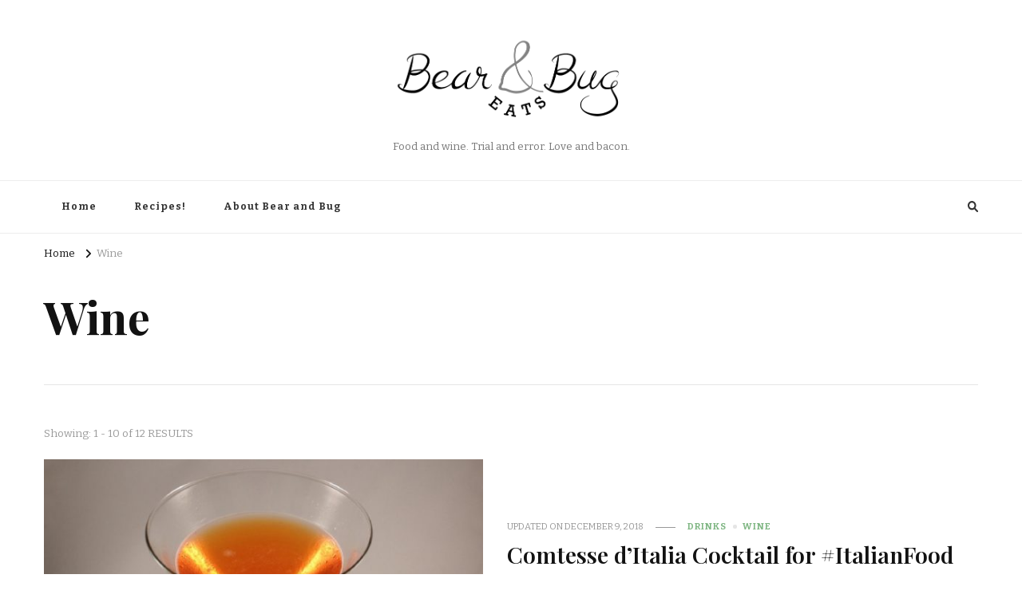

--- FILE ---
content_type: text/html; charset=UTF-8
request_url: https://www.bearandbugeats.com/category/wine/
body_size: 15891
content:
    <!DOCTYPE html>
    <html lang="en-US">
    <head itemscope itemtype="http://schema.org/WebSite">
	    <meta charset="UTF-8">
    <meta name="viewport" content="width=device-width, initial-scale=1">
    <link rel="profile" href="http://gmpg.org/xfn/11">
    <meta name='robots' content='index, follow, max-image-preview:large, max-snippet:-1, max-video-preview:-1' />

	<!-- This site is optimized with the Yoast SEO plugin v26.5 - https://yoast.com/wordpress/plugins/seo/ -->
	<title>Wine Archives |</title>
	<link rel="canonical" href="https://www.bearandbugeats.com/category/wine/" />
	<link rel="next" href="https://www.bearandbugeats.com/category/wine/page/2/" />
	<meta property="og:locale" content="en_US" />
	<meta property="og:type" content="article" />
	<meta property="og:title" content="Wine Archives |" />
	<meta property="og:url" content="https://www.bearandbugeats.com/category/wine/" />
	<meta name="twitter:card" content="summary_large_image" />
	<meta name="twitter:site" content="@BearandBugEats" />
	<script type="application/ld+json" class="yoast-schema-graph">{"@context":"https://schema.org","@graph":[{"@type":"CollectionPage","@id":"https://www.bearandbugeats.com/category/wine/","url":"https://www.bearandbugeats.com/category/wine/","name":"Wine Archives |","isPartOf":{"@id":"https://www.bearandbugeats.com/#website"},"primaryImageOfPage":{"@id":"https://www.bearandbugeats.com/category/wine/#primaryimage"},"image":{"@id":"https://www.bearandbugeats.com/category/wine/#primaryimage"},"thumbnailUrl":"https://www.bearandbugeats.com/wp-content/uploads/2018/02/Comtesse-dItalia-3.jpg","breadcrumb":{"@id":"https://www.bearandbugeats.com/category/wine/#breadcrumb"},"inLanguage":"en-US"},{"@type":"ImageObject","inLanguage":"en-US","@id":"https://www.bearandbugeats.com/category/wine/#primaryimage","url":"https://www.bearandbugeats.com/wp-content/uploads/2018/02/Comtesse-dItalia-3.jpg","contentUrl":"https://www.bearandbugeats.com/wp-content/uploads/2018/02/Comtesse-dItalia-3.jpg","width":1600,"height":1066,"caption":"orange-pink Comtesee d'Italia cocktail on white background"},{"@type":"BreadcrumbList","@id":"https://www.bearandbugeats.com/category/wine/#breadcrumb","itemListElement":[{"@type":"ListItem","position":1,"name":"Home","item":"https://www.bearandbugeats.com/"},{"@type":"ListItem","position":2,"name":"Wine"}]},{"@type":"WebSite","@id":"https://www.bearandbugeats.com/#website","url":"https://www.bearandbugeats.com/","name":"","description":"Food and wine. Trial and error. Love and bacon.","potentialAction":[{"@type":"SearchAction","target":{"@type":"EntryPoint","urlTemplate":"https://www.bearandbugeats.com/?s={search_term_string}"},"query-input":{"@type":"PropertyValueSpecification","valueRequired":true,"valueName":"search_term_string"}}],"inLanguage":"en-US"}]}</script>
	<!-- / Yoast SEO plugin. -->


<link rel='dns-prefetch' href='//assets.pinterest.com' />
<link rel='dns-prefetch' href='//www.google.com' />
<link rel='dns-prefetch' href='//fonts.googleapis.com' />
<link rel="alternate" type="application/rss+xml" title=" &raquo; Feed" href="https://www.bearandbugeats.com/feed/" />
<link rel="alternate" type="application/rss+xml" title=" &raquo; Comments Feed" href="https://www.bearandbugeats.com/comments/feed/" />
<link rel="alternate" type="application/rss+xml" title=" &raquo; Wine Category Feed" href="https://www.bearandbugeats.com/category/wine/feed/" />
		<!-- This site uses the Google Analytics by MonsterInsights plugin v9.11.1 - Using Analytics tracking - https://www.monsterinsights.com/ -->
		<!-- Note: MonsterInsights is not currently configured on this site. The site owner needs to authenticate with Google Analytics in the MonsterInsights settings panel. -->
					<!-- No tracking code set -->
				<!-- / Google Analytics by MonsterInsights -->
		<style id='wp-img-auto-sizes-contain-inline-css' type='text/css'>
img:is([sizes=auto i],[sizes^="auto," i]){contain-intrinsic-size:3000px 1500px}
/*# sourceURL=wp-img-auto-sizes-contain-inline-css */
</style>
<style id='wp-emoji-styles-inline-css' type='text/css'>

	img.wp-smiley, img.emoji {
		display: inline !important;
		border: none !important;
		box-shadow: none !important;
		height: 1em !important;
		width: 1em !important;
		margin: 0 0.07em !important;
		vertical-align: -0.1em !important;
		background: none !important;
		padding: 0 !important;
	}
/*# sourceURL=wp-emoji-styles-inline-css */
</style>
<style id='wp-block-library-inline-css' type='text/css'>
:root{--wp-block-synced-color:#7a00df;--wp-block-synced-color--rgb:122,0,223;--wp-bound-block-color:var(--wp-block-synced-color);--wp-editor-canvas-background:#ddd;--wp-admin-theme-color:#007cba;--wp-admin-theme-color--rgb:0,124,186;--wp-admin-theme-color-darker-10:#006ba1;--wp-admin-theme-color-darker-10--rgb:0,107,160.5;--wp-admin-theme-color-darker-20:#005a87;--wp-admin-theme-color-darker-20--rgb:0,90,135;--wp-admin-border-width-focus:2px}@media (min-resolution:192dpi){:root{--wp-admin-border-width-focus:1.5px}}.wp-element-button{cursor:pointer}:root .has-very-light-gray-background-color{background-color:#eee}:root .has-very-dark-gray-background-color{background-color:#313131}:root .has-very-light-gray-color{color:#eee}:root .has-very-dark-gray-color{color:#313131}:root .has-vivid-green-cyan-to-vivid-cyan-blue-gradient-background{background:linear-gradient(135deg,#00d084,#0693e3)}:root .has-purple-crush-gradient-background{background:linear-gradient(135deg,#34e2e4,#4721fb 50%,#ab1dfe)}:root .has-hazy-dawn-gradient-background{background:linear-gradient(135deg,#faaca8,#dad0ec)}:root .has-subdued-olive-gradient-background{background:linear-gradient(135deg,#fafae1,#67a671)}:root .has-atomic-cream-gradient-background{background:linear-gradient(135deg,#fdd79a,#004a59)}:root .has-nightshade-gradient-background{background:linear-gradient(135deg,#330968,#31cdcf)}:root .has-midnight-gradient-background{background:linear-gradient(135deg,#020381,#2874fc)}:root{--wp--preset--font-size--normal:16px;--wp--preset--font-size--huge:42px}.has-regular-font-size{font-size:1em}.has-larger-font-size{font-size:2.625em}.has-normal-font-size{font-size:var(--wp--preset--font-size--normal)}.has-huge-font-size{font-size:var(--wp--preset--font-size--huge)}.has-text-align-center{text-align:center}.has-text-align-left{text-align:left}.has-text-align-right{text-align:right}.has-fit-text{white-space:nowrap!important}#end-resizable-editor-section{display:none}.aligncenter{clear:both}.items-justified-left{justify-content:flex-start}.items-justified-center{justify-content:center}.items-justified-right{justify-content:flex-end}.items-justified-space-between{justify-content:space-between}.screen-reader-text{border:0;clip-path:inset(50%);height:1px;margin:-1px;overflow:hidden;padding:0;position:absolute;width:1px;word-wrap:normal!important}.screen-reader-text:focus{background-color:#ddd;clip-path:none;color:#444;display:block;font-size:1em;height:auto;left:5px;line-height:normal;padding:15px 23px 14px;text-decoration:none;top:5px;width:auto;z-index:100000}html :where(.has-border-color){border-style:solid}html :where([style*=border-top-color]){border-top-style:solid}html :where([style*=border-right-color]){border-right-style:solid}html :where([style*=border-bottom-color]){border-bottom-style:solid}html :where([style*=border-left-color]){border-left-style:solid}html :where([style*=border-width]){border-style:solid}html :where([style*=border-top-width]){border-top-style:solid}html :where([style*=border-right-width]){border-right-style:solid}html :where([style*=border-bottom-width]){border-bottom-style:solid}html :where([style*=border-left-width]){border-left-style:solid}html :where(img[class*=wp-image-]){height:auto;max-width:100%}:where(figure){margin:0 0 1em}html :where(.is-position-sticky){--wp-admin--admin-bar--position-offset:var(--wp-admin--admin-bar--height,0px)}@media screen and (max-width:600px){html :where(.is-position-sticky){--wp-admin--admin-bar--position-offset:0px}}

/*# sourceURL=wp-block-library-inline-css */
</style><style id='global-styles-inline-css' type='text/css'>
:root{--wp--preset--aspect-ratio--square: 1;--wp--preset--aspect-ratio--4-3: 4/3;--wp--preset--aspect-ratio--3-4: 3/4;--wp--preset--aspect-ratio--3-2: 3/2;--wp--preset--aspect-ratio--2-3: 2/3;--wp--preset--aspect-ratio--16-9: 16/9;--wp--preset--aspect-ratio--9-16: 9/16;--wp--preset--color--black: #000000;--wp--preset--color--cyan-bluish-gray: #abb8c3;--wp--preset--color--white: #ffffff;--wp--preset--color--pale-pink: #f78da7;--wp--preset--color--vivid-red: #cf2e2e;--wp--preset--color--luminous-vivid-orange: #ff6900;--wp--preset--color--luminous-vivid-amber: #fcb900;--wp--preset--color--light-green-cyan: #7bdcb5;--wp--preset--color--vivid-green-cyan: #00d084;--wp--preset--color--pale-cyan-blue: #8ed1fc;--wp--preset--color--vivid-cyan-blue: #0693e3;--wp--preset--color--vivid-purple: #9b51e0;--wp--preset--gradient--vivid-cyan-blue-to-vivid-purple: linear-gradient(135deg,rgb(6,147,227) 0%,rgb(155,81,224) 100%);--wp--preset--gradient--light-green-cyan-to-vivid-green-cyan: linear-gradient(135deg,rgb(122,220,180) 0%,rgb(0,208,130) 100%);--wp--preset--gradient--luminous-vivid-amber-to-luminous-vivid-orange: linear-gradient(135deg,rgb(252,185,0) 0%,rgb(255,105,0) 100%);--wp--preset--gradient--luminous-vivid-orange-to-vivid-red: linear-gradient(135deg,rgb(255,105,0) 0%,rgb(207,46,46) 100%);--wp--preset--gradient--very-light-gray-to-cyan-bluish-gray: linear-gradient(135deg,rgb(238,238,238) 0%,rgb(169,184,195) 100%);--wp--preset--gradient--cool-to-warm-spectrum: linear-gradient(135deg,rgb(74,234,220) 0%,rgb(151,120,209) 20%,rgb(207,42,186) 40%,rgb(238,44,130) 60%,rgb(251,105,98) 80%,rgb(254,248,76) 100%);--wp--preset--gradient--blush-light-purple: linear-gradient(135deg,rgb(255,206,236) 0%,rgb(152,150,240) 100%);--wp--preset--gradient--blush-bordeaux: linear-gradient(135deg,rgb(254,205,165) 0%,rgb(254,45,45) 50%,rgb(107,0,62) 100%);--wp--preset--gradient--luminous-dusk: linear-gradient(135deg,rgb(255,203,112) 0%,rgb(199,81,192) 50%,rgb(65,88,208) 100%);--wp--preset--gradient--pale-ocean: linear-gradient(135deg,rgb(255,245,203) 0%,rgb(182,227,212) 50%,rgb(51,167,181) 100%);--wp--preset--gradient--electric-grass: linear-gradient(135deg,rgb(202,248,128) 0%,rgb(113,206,126) 100%);--wp--preset--gradient--midnight: linear-gradient(135deg,rgb(2,3,129) 0%,rgb(40,116,252) 100%);--wp--preset--font-size--small: 13px;--wp--preset--font-size--medium: 20px;--wp--preset--font-size--large: 36px;--wp--preset--font-size--x-large: 42px;--wp--preset--spacing--20: 0.44rem;--wp--preset--spacing--30: 0.67rem;--wp--preset--spacing--40: 1rem;--wp--preset--spacing--50: 1.5rem;--wp--preset--spacing--60: 2.25rem;--wp--preset--spacing--70: 3.38rem;--wp--preset--spacing--80: 5.06rem;--wp--preset--shadow--natural: 6px 6px 9px rgba(0, 0, 0, 0.2);--wp--preset--shadow--deep: 12px 12px 50px rgba(0, 0, 0, 0.4);--wp--preset--shadow--sharp: 6px 6px 0px rgba(0, 0, 0, 0.2);--wp--preset--shadow--outlined: 6px 6px 0px -3px rgb(255, 255, 255), 6px 6px rgb(0, 0, 0);--wp--preset--shadow--crisp: 6px 6px 0px rgb(0, 0, 0);}:where(.is-layout-flex){gap: 0.5em;}:where(.is-layout-grid){gap: 0.5em;}body .is-layout-flex{display: flex;}.is-layout-flex{flex-wrap: wrap;align-items: center;}.is-layout-flex > :is(*, div){margin: 0;}body .is-layout-grid{display: grid;}.is-layout-grid > :is(*, div){margin: 0;}:where(.wp-block-columns.is-layout-flex){gap: 2em;}:where(.wp-block-columns.is-layout-grid){gap: 2em;}:where(.wp-block-post-template.is-layout-flex){gap: 1.25em;}:where(.wp-block-post-template.is-layout-grid){gap: 1.25em;}.has-black-color{color: var(--wp--preset--color--black) !important;}.has-cyan-bluish-gray-color{color: var(--wp--preset--color--cyan-bluish-gray) !important;}.has-white-color{color: var(--wp--preset--color--white) !important;}.has-pale-pink-color{color: var(--wp--preset--color--pale-pink) !important;}.has-vivid-red-color{color: var(--wp--preset--color--vivid-red) !important;}.has-luminous-vivid-orange-color{color: var(--wp--preset--color--luminous-vivid-orange) !important;}.has-luminous-vivid-amber-color{color: var(--wp--preset--color--luminous-vivid-amber) !important;}.has-light-green-cyan-color{color: var(--wp--preset--color--light-green-cyan) !important;}.has-vivid-green-cyan-color{color: var(--wp--preset--color--vivid-green-cyan) !important;}.has-pale-cyan-blue-color{color: var(--wp--preset--color--pale-cyan-blue) !important;}.has-vivid-cyan-blue-color{color: var(--wp--preset--color--vivid-cyan-blue) !important;}.has-vivid-purple-color{color: var(--wp--preset--color--vivid-purple) !important;}.has-black-background-color{background-color: var(--wp--preset--color--black) !important;}.has-cyan-bluish-gray-background-color{background-color: var(--wp--preset--color--cyan-bluish-gray) !important;}.has-white-background-color{background-color: var(--wp--preset--color--white) !important;}.has-pale-pink-background-color{background-color: var(--wp--preset--color--pale-pink) !important;}.has-vivid-red-background-color{background-color: var(--wp--preset--color--vivid-red) !important;}.has-luminous-vivid-orange-background-color{background-color: var(--wp--preset--color--luminous-vivid-orange) !important;}.has-luminous-vivid-amber-background-color{background-color: var(--wp--preset--color--luminous-vivid-amber) !important;}.has-light-green-cyan-background-color{background-color: var(--wp--preset--color--light-green-cyan) !important;}.has-vivid-green-cyan-background-color{background-color: var(--wp--preset--color--vivid-green-cyan) !important;}.has-pale-cyan-blue-background-color{background-color: var(--wp--preset--color--pale-cyan-blue) !important;}.has-vivid-cyan-blue-background-color{background-color: var(--wp--preset--color--vivid-cyan-blue) !important;}.has-vivid-purple-background-color{background-color: var(--wp--preset--color--vivid-purple) !important;}.has-black-border-color{border-color: var(--wp--preset--color--black) !important;}.has-cyan-bluish-gray-border-color{border-color: var(--wp--preset--color--cyan-bluish-gray) !important;}.has-white-border-color{border-color: var(--wp--preset--color--white) !important;}.has-pale-pink-border-color{border-color: var(--wp--preset--color--pale-pink) !important;}.has-vivid-red-border-color{border-color: var(--wp--preset--color--vivid-red) !important;}.has-luminous-vivid-orange-border-color{border-color: var(--wp--preset--color--luminous-vivid-orange) !important;}.has-luminous-vivid-amber-border-color{border-color: var(--wp--preset--color--luminous-vivid-amber) !important;}.has-light-green-cyan-border-color{border-color: var(--wp--preset--color--light-green-cyan) !important;}.has-vivid-green-cyan-border-color{border-color: var(--wp--preset--color--vivid-green-cyan) !important;}.has-pale-cyan-blue-border-color{border-color: var(--wp--preset--color--pale-cyan-blue) !important;}.has-vivid-cyan-blue-border-color{border-color: var(--wp--preset--color--vivid-cyan-blue) !important;}.has-vivid-purple-border-color{border-color: var(--wp--preset--color--vivid-purple) !important;}.has-vivid-cyan-blue-to-vivid-purple-gradient-background{background: var(--wp--preset--gradient--vivid-cyan-blue-to-vivid-purple) !important;}.has-light-green-cyan-to-vivid-green-cyan-gradient-background{background: var(--wp--preset--gradient--light-green-cyan-to-vivid-green-cyan) !important;}.has-luminous-vivid-amber-to-luminous-vivid-orange-gradient-background{background: var(--wp--preset--gradient--luminous-vivid-amber-to-luminous-vivid-orange) !important;}.has-luminous-vivid-orange-to-vivid-red-gradient-background{background: var(--wp--preset--gradient--luminous-vivid-orange-to-vivid-red) !important;}.has-very-light-gray-to-cyan-bluish-gray-gradient-background{background: var(--wp--preset--gradient--very-light-gray-to-cyan-bluish-gray) !important;}.has-cool-to-warm-spectrum-gradient-background{background: var(--wp--preset--gradient--cool-to-warm-spectrum) !important;}.has-blush-light-purple-gradient-background{background: var(--wp--preset--gradient--blush-light-purple) !important;}.has-blush-bordeaux-gradient-background{background: var(--wp--preset--gradient--blush-bordeaux) !important;}.has-luminous-dusk-gradient-background{background: var(--wp--preset--gradient--luminous-dusk) !important;}.has-pale-ocean-gradient-background{background: var(--wp--preset--gradient--pale-ocean) !important;}.has-electric-grass-gradient-background{background: var(--wp--preset--gradient--electric-grass) !important;}.has-midnight-gradient-background{background: var(--wp--preset--gradient--midnight) !important;}.has-small-font-size{font-size: var(--wp--preset--font-size--small) !important;}.has-medium-font-size{font-size: var(--wp--preset--font-size--medium) !important;}.has-large-font-size{font-size: var(--wp--preset--font-size--large) !important;}.has-x-large-font-size{font-size: var(--wp--preset--font-size--x-large) !important;}
/*# sourceURL=global-styles-inline-css */
</style>

<style id='classic-theme-styles-inline-css' type='text/css'>
/*! This file is auto-generated */
.wp-block-button__link{color:#fff;background-color:#32373c;border-radius:9999px;box-shadow:none;text-decoration:none;padding:calc(.667em + 2px) calc(1.333em + 2px);font-size:1.125em}.wp-block-file__button{background:#32373c;color:#fff;text-decoration:none}
/*# sourceURL=/wp-includes/css/classic-themes.min.css */
</style>
<link rel='stylesheet' id='ff-google-fonts-css' href='//fonts.googleapis.com/css?family=Raleway%3A400%2C500%2C700&#038;ver=071120180241' type='text/css' media='all' />
<link rel='stylesheet' id='ff-shortcodes-css' href='https://www.bearandbugeats.com/wp-content/plugins/fruitful-shortcodes/fruitful-shortcodes-2.0.0/assets/css/front.css?ver=071120180241' type='text/css' media='all' />
<link rel='stylesheet' id='ff-fruitful_alert-css' href='https://www.bearandbugeats.com/wp-content/plugins/fruitful-shortcodes/fruitful-shortcodes-2.0.0//assets/shared/fruitful_alert/css/styles.css?ver=071120180241' type='text/css' media='all' />
<link rel='stylesheet' id='ff-fruitful_btn-css' href='https://www.bearandbugeats.com/wp-content/plugins/fruitful-shortcodes/fruitful-shortcodes-2.0.0//assets/shared/fruitful_btn/css/styles.css?ver=071120180241' type='text/css' media='all' />
<link rel='stylesheet' id='ff-fruitful_dbox-css' href='https://www.bearandbugeats.com/wp-content/plugins/fruitful-shortcodes/fruitful-shortcodes-2.0.0//assets/shared/fruitful_dbox/css/styles.css?ver=071120180241' type='text/css' media='all' />
<link rel='stylesheet' id='ff-fruitful_pbar-css' href='https://www.bearandbugeats.com/wp-content/plugins/fruitful-shortcodes/fruitful-shortcodes-2.0.0//assets/shared/fruitful_pbar/css/styles.css?ver=071120180241' type='text/css' media='all' />
<link rel='stylesheet' id='ff-shortcodes-grid-css' href='https://www.bearandbugeats.com/wp-content/plugins/fruitful-shortcodes/fruitful-shortcodes-2.0.0/assets/libs/bootstrap/bootstrap-grid.min.css?ver=071120180241' type='text/css' media='all' />
<link rel='stylesheet' id='ff-fruitful_recent_posts-css' href='https://www.bearandbugeats.com/wp-content/plugins/fruitful-shortcodes/fruitful-shortcodes-2.0.0//assets/shared/fruitful_recent_posts/css/styles.css?ver=071120180241' type='text/css' media='all' />
<link rel='stylesheet' id='slick-css' href='https://www.bearandbugeats.com/wp-content/plugins/fruitful-shortcodes/fruitful-shortcodes-2.0.0/assets/libs/slick/slick.css?ver=071120180241' type='text/css' media='all' />
<link rel='stylesheet' id='ff-fruitful_recent_posts_slider-css' href='https://www.bearandbugeats.com/wp-content/plugins/fruitful-shortcodes/fruitful-shortcodes-2.0.0//assets/shared/fruitful_recent_posts_slider/css/styles.css?ver=071120180241' type='text/css' media='all' />
<link rel='stylesheet' id='ff-fruitful_tabs-css' href='https://www.bearandbugeats.com/wp-content/plugins/fruitful-shortcodes/fruitful-shortcodes-2.0.0//assets/shared/fruitful_tabs/css/styles.css?ver=071120180241' type='text/css' media='all' />
<link rel='stylesheet' id='owl-carousel-css' href='https://www.bearandbugeats.com/wp-content/themes/vilva/css/owl.carousel.min.css?ver=2.3.4' type='text/css' media='all' />
<link rel='stylesheet' id='vilva-google-fonts-css' href='https://fonts.googleapis.com/css?family=Bitter%3A100%2C200%2C300%2Cregular%2C500%2C600%2C700%2C800%2C900%2C100italic%2C200italic%2C300italic%2Citalic%2C500italic%2C600italic%2C700italic%2C800italic%2C900italic%7CPlayfair+Display%3Aregular%2C500%2C600%2C700%2C800%2C900%2Citalic%2C500italic%2C600italic%2C700italic%2C800italic%2C900italic%7CEB+Garamond%3Aregular' type='text/css' media='all' />
<link rel='stylesheet' id='yummy-recipe-parent-style-css' href='https://www.bearandbugeats.com/wp-content/themes/vilva/style.css?ver=6.9' type='text/css' media='all' />
<link rel='stylesheet' id='animate-css' href='https://www.bearandbugeats.com/wp-content/themes/vilva/css/animate.min.css?ver=3.5.2' type='text/css' media='all' />
<link rel='stylesheet' id='vilva-css' href='https://www.bearandbugeats.com/wp-content/themes/yummy-recipe/style.css?ver=1.0.1' type='text/css' media='all' />
<link rel='stylesheet' id='vilva-gutenberg-css' href='https://www.bearandbugeats.com/wp-content/themes/vilva/css/gutenberg.min.css?ver=1.0.1' type='text/css' media='all' />
<script type="text/javascript" src="https://www.bearandbugeats.com/wp-includes/js/jquery/jquery.min.js?ver=3.7.1" id="jquery-core-js"></script>
<script type="text/javascript" src="https://www.bearandbugeats.com/wp-includes/js/jquery/jquery-migrate.min.js?ver=3.4.1" id="jquery-migrate-js"></script>
<link rel="https://api.w.org/" href="https://www.bearandbugeats.com/wp-json/" /><link rel="alternate" title="JSON" type="application/json" href="https://www.bearandbugeats.com/wp-json/wp/v2/categories/114" /><link rel="EditURI" type="application/rsd+xml" title="RSD" href="https://www.bearandbugeats.com/xmlrpc.php?rsd" />
<meta name="generator" content="WordPress 6.9" />
<meta name="generator" content="Redux 4.5.9" /><!-- Hotjar Tracking Code for bearandbugeats.com -->
<script>
    (function(h,o,t,j,a,r){
        h.hj=h.hj||function(){(h.hj.q=h.hj.q||[]).push(arguments)};
        h._hjSettings={hjid:443509,hjsv:5};
        a=o.getElementsByTagName('head')[0];
        r=o.createElement('script');r.async=1;
        r.src=t+h._hjSettings.hjid+j+h._hjSettings.hjsv;
        a.appendChild(r);
    })(window,document,'//static.hotjar.com/c/hotjar-','.js?sv=');
</script>
<!-- Facebook Pixel Code -->
<script>
!function(f,b,e,v,n,t,s){if(f.fbq)return;n=f.fbq=function(){n.callMethod?
n.callMethod.apply(n,arguments):n.queue.push(arguments)};if(!f._fbq)f._fbq=n;
n.push=n;n.loaded=!0;n.version='2.0';n.queue=[];t=b.createElement(e);t.async=!0;
t.src=v;s=b.getElementsByTagName(e)[0];s.parentNode.insertBefore(t,s)}(window,
document,'script','https://connect.facebook.net/en_US/fbevents.js');
fbq('init', '328679487590570'); // Insert your pixel ID here.
fbq('track', 'PageView');
</script>
<noscript><img height="1" width="1" style="display:none"
src="https://www.facebook.com/tr?id=328679487590570&ev=PageView&noscript=1"
/></noscript>
<!-- DO NOT MODIFY -->
<!-- End Facebook Pixel Code -->

<script async src="//pagead2.googlesyndication.com/
pagead/js/adsbygoogle.js"></script>
<script>
(adsbygoogle = window.adsbygoogle || []).push({
google_ad_client: "pub-2033198420173277",
enable_page_level_ads: true
});
</script><style type="text/css">body{ --tr-star-color:#F2B955; }
</style>
<style type="text/css">
.tasty-recipes-rating-solid.tasty-recipes-clip-10{-webkit-clip-path:polygon(0 0,10% 0,10% 100%,0 100%);clip-path:polygon(0 0,10% 0,10% 100%,0 100%)}.tasty-recipes-rating-solid.tasty-recipes-clip-20{-webkit-clip-path:polygon(0 0,20% 0,20% 100%,0 100%);clip-path:polygon(0 0,20% 0,20% 100%,0 100%)}.tasty-recipes-rating-solid.tasty-recipes-clip-30{-webkit-clip-path:polygon(0 0,30% 0,30% 100%,0 100%);clip-path:polygon(0 0,30% 0,30% 100%,0 100%)}.tasty-recipes-rating-solid.tasty-recipes-clip-40{-webkit-clip-path:polygon(0 0,40% 0,40% 100%,0 100%);clip-path:polygon(0 0,40% 0,40% 100%,0 100%)}.tasty-recipes-rating-solid.tasty-recipes-clip-50{-webkit-clip-path:polygon(0 0,50% 0,50% 100%,0 100%);clip-path:polygon(0 0,50% 0,50% 100%,0 100%)}.tasty-recipes-rating-solid.tasty-recipes-clip-60{-webkit-clip-path:polygon(0 0,60% 0,60% 100%,0 100%);clip-path:polygon(0 0,60% 0,60% 100%,0 100%)}.tasty-recipes-rating-solid.tasty-recipes-clip-70{-webkit-clip-path:polygon(0 0,70% 0,70% 100%,0 100%);clip-path:polygon(0 0,70% 0,70% 100%,0 100%)}.tasty-recipes-rating-solid.tasty-recipes-clip-80{-webkit-clip-path:polygon(0 0,80% 0,80% 100%,0 100%);clip-path:polygon(0 0,80% 0,80% 100%,0 100%)}.tasty-recipes-rating-solid.tasty-recipes-clip-90{-webkit-clip-path:polygon(0 0,90% 0,90% 100%,0 100%);clip-path:polygon(0 0,90% 0,90% 100%,0 100%)}.tasty-recipes-rating-outline{display:inline-block;height:1em;line-height:1;width:1em}.tasty-recipes-rating-outline.tasty-recipes-clip-0 svg{fill:url(#tasty-recipes-clip-0)}.tasty-recipes-rating-outline.tasty-recipes-clip-10 svg{fill:url(#tasty-recipes-clip-10)}.tasty-recipes-rating-outline.tasty-recipes-clip-20 svg{fill:url(#tasty-recipes-clip-20)}.tasty-recipes-rating-outline.tasty-recipes-clip-30 svg{fill:url(#tasty-recipes-clip-30)}.tasty-recipes-rating-outline.tasty-recipes-clip-40 svg{fill:url(#tasty-recipes-clip-40)}.tasty-recipes-rating-outline.tasty-recipes-clip-50 svg{fill:url(#tasty-recipes-clip-50)}.tasty-recipes-rating-outline.tasty-recipes-clip-60 svg{fill:url(#tasty-recipes-clip-60)}.tasty-recipes-rating-outline.tasty-recipes-clip-70 svg{fill:url(#tasty-recipes-clip-70)}.tasty-recipes-rating-outline.tasty-recipes-clip-80 svg{fill:url(#tasty-recipes-clip-80)}.tasty-recipes-rating-outline.tasty-recipes-clip-90 svg{fill:url(#tasty-recipes-clip-90)}.tasty-recipes-rating-outline.tasty-recipes-clip-100 svg{fill:url(#tasty-recipes-clip-100)}.comment-content .tasty-recipes-rating-outline.tasty-recipes-clip-100 svg{fill:currentColor}.tasty-recipes,.tasty-recipes-ratings{--tr-star-size:18px;--tr-star-margin:0px}.tasty-recipes-rating,.tasty-recipes-ratings-buttons{color:#f2b955;color:var(--tr-star-color,#f2b955)}.tasty-recipes-comment-form{border:none;margin:0;padding:0}.tasty-recipes-entry-header div.tasty-recipes-rating p,.tasty-recipes-rating-stars,.tasty-recipes-ratings,.tasty-recipes-ratings-buttons{display:inline-flex;font-size:1.1em;font-size:var(--tr-star-size);gap:.3em;gap:var(--tr-star-margin)}.tasty-recipes-entry-header div.tasty-recipes-rating p span.tasty-recipes-rating,.tasty-recipes-rating-stars span.tasty-recipes-rating,.tasty-recipes-ratings span.tasty-recipes-rating,.tasty-recipes-ratings-buttons span.tasty-recipes-rating{cursor:pointer;display:inline-block;font-size:1.1em;font-size:var(--tr-star-size);margin:0;width:1.1em;width:var(--tr-star-size)}.tasty-recipes-entry-header div.tasty-recipes-rating p{display:flex;justify-content:center}.tasty-recipes-ratings-buttons{flex-direction:row-reverse}.tasty-recipes-ratings-buttons input[type=radio]{clip:auto;display:inline-block!important;width:1.1em!important;width:var(--tr-star-size)!important}.tasty-recipes-ratings-buttons>span{position:relative}.tasty-recipes-ratings-buttons>span i{font-style:normal}.tasty-recipes-ratings-buttons>span .unchecked{display:inline-block}.tasty-recipes-ratings-buttons>input:checked~span .unchecked,.tasty-recipes-ratings-buttons>span .checked{display:none}.tasty-recipes-ratings-buttons>input:checked~span .checked{display:inline-block}@media only screen and (min-width:1024px){.tasty-recipes-ratings-buttons:not(:hover)>input:checked~span .unchecked,.tasty-recipes-ratings-buttons>:hover .unchecked,.tasty-recipes-ratings-buttons>:hover~span .unchecked{display:none}.tasty-recipes-ratings-buttons:not(:hover)>input:checked~span .checked,.tasty-recipes-ratings-buttons>:hover .checked,.tasty-recipes-ratings-buttons>:hover~span .checked{display:inline-block}}.tasty-recipes-ratings-buttons>input{cursor:pointer;height:100%;margin:0;margin-left:calc((var(--tr-star-size) + var(--tr-star-margin))*-1);opacity:0;position:relative;z-index:2}.tasty-recipes-rating a,.tasty-recipes-rating a:link{background:none;outline:none;text-decoration:none}.tasty-recipes-screen-reader{clip:rect(1px,1px,1px,1px);word-wrap:normal!important;border:0;-webkit-clip-path:inset(50%);clip-path:inset(50%);height:1px;margin:-1px;overflow:hidden;padding:0;position:absolute;width:1px}.tasty-recipes-rating-link{align-items:center;display:inline-flex}.tasty-recipes-rating-link .rating-label{font-size:80%;padding-left:.4em}.tasty-recipes-selected-minimum-rating .comment-form-comment .required{display:none}.tasty-recipes-has-ratings{text-decoration:none!important}

</style>
<link rel="icon" href="https://www.bearandbugeats.com/wp-content/uploads/2016/01/cropped-cropped-cropped-cropped-BB_LemonLogo_web-32x32.png" sizes="32x32" />
<link rel="icon" href="https://www.bearandbugeats.com/wp-content/uploads/2016/01/cropped-cropped-cropped-cropped-BB_LemonLogo_web-192x192.png" sizes="192x192" />
<link rel="apple-touch-icon" href="https://www.bearandbugeats.com/wp-content/uploads/2016/01/cropped-cropped-cropped-cropped-BB_LemonLogo_web-180x180.png" />
<meta name="msapplication-TileImage" content="https://www.bearandbugeats.com/wp-content/uploads/2016/01/cropped-cropped-cropped-cropped-BB_LemonLogo_web-270x270.png" />
<style type='text/css' media='all'>     
    .content-newsletter .blossomthemes-email-newsletter-wrapper.bg-img:after,
    .widget_blossomthemes_email_newsletter_widget .blossomthemes-email-newsletter-wrapper:after{
        background: rgba(128, 183, 132, 0.8);    }
    
    /*Typography*/

    body,
    button,
    input,
    select,
    optgroup,
    textarea{
        font-family : Bitter;
        font-size   : 17px;        
    }

    :root {
        --primary-font: Bitter;
        --secondary-font: Playfair Display;
        --primary-color: #80b784;
        --primary-color-rgb: 128, 183, 132;
    }
    
    .site-branding .site-title-wrap .site-title{
        font-size   : 30px;
        font-family : EB Garamond;
        font-weight : 400;
        font-style  : normal;
    }
    
    .site-branding .site-title-wrap .site-title a{
        color: #121212;
    }
    
    .custom-logo-link img{
        width: 300px;
        max-width: 100%;
    }

    .comment-body .reply .comment-reply-link:hover:before {
        background-image: url('data:image/svg+xml; utf-8, <svg xmlns="http://www.w3.org/2000/svg" width="18" height="15" viewBox="0 0 18 15"><path d="M934,147.2a11.941,11.941,0,0,1,7.5,3.7,16.063,16.063,0,0,1,3.5,7.3c-2.4-3.4-6.1-5.1-11-5.1v4.1l-7-7,7-7Z" transform="translate(-927 -143.2)" fill="%2380b784"/></svg>');
    }

    .site-header.style-five .header-mid .search-form .search-submit:hover {
        background-image: url('data:image/svg+xml; utf-8, <svg xmlns="http://www.w3.org/2000/svg" viewBox="0 0 512 512"><path fill="%2380b784" d="M508.5 468.9L387.1 347.5c-2.3-2.3-5.3-3.5-8.5-3.5h-13.2c31.5-36.5 50.6-84 50.6-136C416 93.1 322.9 0 208 0S0 93.1 0 208s93.1 208 208 208c52 0 99.5-19.1 136-50.6v13.2c0 3.2 1.3 6.2 3.5 8.5l121.4 121.4c4.7 4.7 12.3 4.7 17 0l22.6-22.6c4.7-4.7 4.7-12.3 0-17zM208 368c-88.4 0-160-71.6-160-160S119.6 48 208 48s160 71.6 160 160-71.6 160-160 160z"></path></svg>');
    }

    .site-header.style-seven .header-bottom .search-form .search-submit:hover {
        background-image: url('data:image/svg+xml; utf-8, <svg xmlns="http://www.w3.org/2000/svg" viewBox="0 0 512 512"><path fill="%2380b784" d="M508.5 468.9L387.1 347.5c-2.3-2.3-5.3-3.5-8.5-3.5h-13.2c31.5-36.5 50.6-84 50.6-136C416 93.1 322.9 0 208 0S0 93.1 0 208s93.1 208 208 208c52 0 99.5-19.1 136-50.6v13.2c0 3.2 1.3 6.2 3.5 8.5l121.4 121.4c4.7 4.7 12.3 4.7 17 0l22.6-22.6c4.7-4.7 4.7-12.3 0-17zM208 368c-88.4 0-160-71.6-160-160S119.6 48 208 48s160 71.6 160 160-71.6 160-160 160z"></path></svg>');
    }

    .site-header.style-fourteen .search-form .search-submit:hover {
        background-image: url('data:image/svg+xml; utf-8, <svg xmlns="http://www.w3.org/2000/svg" viewBox="0 0 512 512"><path fill="%2380b784" d="M508.5 468.9L387.1 347.5c-2.3-2.3-5.3-3.5-8.5-3.5h-13.2c31.5-36.5 50.6-84 50.6-136C416 93.1 322.9 0 208 0S0 93.1 0 208s93.1 208 208 208c52 0 99.5-19.1 136-50.6v13.2c0 3.2 1.3 6.2 3.5 8.5l121.4 121.4c4.7 4.7 12.3 4.7 17 0l22.6-22.6c4.7-4.7 4.7-12.3 0-17zM208 368c-88.4 0-160-71.6-160-160S119.6 48 208 48s160 71.6 160 160-71.6 160-160 160z"></path></svg>');
    }

    .search-results .content-area > .page-header .search-submit:hover {
        background-image: url('data:image/svg+xml; utf-8, <svg xmlns="http://www.w3.org/2000/svg" viewBox="0 0 512 512"><path fill="%2380b784" d="M508.5 468.9L387.1 347.5c-2.3-2.3-5.3-3.5-8.5-3.5h-13.2c31.5-36.5 50.6-84 50.6-136C416 93.1 322.9 0 208 0S0 93.1 0 208s93.1 208 208 208c52 0 99.5-19.1 136-50.6v13.2c0 3.2 1.3 6.2 3.5 8.5l121.4 121.4c4.7 4.7 12.3 4.7 17 0l22.6-22.6c4.7-4.7 4.7-12.3 0-17zM208 368c-88.4 0-160-71.6-160-160S119.6 48 208 48s160 71.6 160 160-71.6 160-160 160z"></path></svg>');
    }
           
    </style></head>

<body class="archive category category-wine category-114 wp-custom-logo wp-embed-responsive wp-theme-vilva wp-child-theme-yummy-recipe hfeed post-layout-two vilva-has-blocks full-width" itemscope itemtype="http://schema.org/WebPage">

    <div id="page" class="site">
        <a class="skip-link" href="#content">Skip to Content</a>
            <header id="masthead" class="site-header style-two" itemscope itemtype="http://schema.org/WPHeader">
            <div class="header-mid">
                <div class="container">
                            <div class="site-branding has-logo-text" itemscope itemtype="http://schema.org/Organization">  
            <div class="site-logo">
                <a href="https://www.bearandbugeats.com/" class="custom-logo-link" rel="home"><img width="637" height="304" src="https://www.bearandbugeats.com/wp-content/uploads/2016/01/cropped-cropped-cropped-BB_LemonLogo_web.png" class="custom-logo" alt="BearandBugEats.com | logo by Aaron Seals" decoding="async" fetchpriority="high" srcset="https://www.bearandbugeats.com/wp-content/uploads/2016/01/cropped-cropped-cropped-BB_LemonLogo_web.png 637w, https://www.bearandbugeats.com/wp-content/uploads/2016/01/cropped-cropped-cropped-BB_LemonLogo_web-300x143.png 300w, https://www.bearandbugeats.com/wp-content/uploads/2016/01/cropped-cropped-cropped-BB_LemonLogo_web-150x72.png 150w, https://www.bearandbugeats.com/wp-content/uploads/2016/01/cropped-cropped-cropped-BB_LemonLogo_web-600x286.png 600w" sizes="(max-width: 637px) 100vw, 637px" data-pin-nopin="nopin" /></a>            </div>

            <div class="site-title-wrap">                    <p class="site-title" itemprop="name"><a href="https://www.bearandbugeats.com/" rel="home" itemprop="url"></a></p>
                                    <p class="site-description" itemprop="description">Food and wine. Trial and error. Love and bacon.</p>
                </div>        </div>    
                    </div>
            </div><!-- .header-mid -->
            <div class="header-bottom">
                <div class="container">
                    	<nav id="site-navigation" class="main-navigation" itemscope itemtype="http://schema.org/SiteNavigationElement">
                    <button class="toggle-btn" data-toggle-target=".main-menu-modal" data-toggle-body-class="showing-main-menu-modal" aria-expanded="false" data-set-focus=".close-main-nav-toggle">
                <span class="toggle-bar"></span>
                <span class="toggle-bar"></span>
                <span class="toggle-bar"></span>
            </button>
                <div class="primary-menu-list main-menu-modal cover-modal" data-modal-target-string=".main-menu-modal">
            <button class="close close-main-nav-toggle" data-toggle-target=".main-menu-modal" data-toggle-body-class="showing-main-menu-modal" aria-expanded="false" data-set-focus=".main-menu-modal"></button>
            <div class="mobile-menu" aria-label="Mobile">
                <div class="menu-menu-1-container"><ul id="primary-menu" class="nav-menu main-menu-modal"><li id="menu-item-43" class="menu-item menu-item-type-custom menu-item-object-custom menu-item-home menu-item-43"><a href="http://www.bearandbugeats.com/">Home</a></li>
<li id="menu-item-843" class="menu-item menu-item-type-post_type menu-item-object-easyindex menu-item-843"><a href="https://www.bearandbugeats.com/indexes/recipes/">Recipes!</a></li>
<li id="menu-item-44" class="menu-item menu-item-type-post_type menu-item-object-page menu-item-44"><a href="https://www.bearandbugeats.com/about/">About Bear and Bug</a></li>
</ul></div>            </div>
        </div>
	</nav><!-- #site-navigation -->
                        <div class="right">
                                                    <div class="header-search">                
                                <button class="search-toggle" data-toggle-target=".search-modal" data-toggle-body-class="showing-search-modal" data-set-focus=".search-modal .search-field" aria-expanded="false">
                                    <i class="fas fa-search"></i>
                                </button>
                                <div class="header-search-wrap search-modal cover-modal" data-modal-target-string=".search-modal">
                                    <div class="header-search-inner-wrap">
                                        <form role="search" method="get" class="search-form" action="https://www.bearandbugeats.com/">
                    <label>
                        <span class="screen-reader-text">Looking for Something?
                        </span>
                        <input type="search" class="search-field" placeholder="Type &amp; Hit Enter&hellip;" value="" name="s" />
                    </label>                
                    <input type="submit" id="submit-field" class="search-submit" value="Search" />
                </form>                                        <button class="close" data-toggle-target=".search-modal" data-toggle-body-class="showing-search-modal" data-set-focus=".search-modal .search-field" aria-expanded="false"></button>
                                    </div>
                                </div>
                            </div><!-- .header-search -->
                                  
                    </div><!-- .right -->
                </div>
            </div><!-- .header-bottom -->
        </header>
            <div class="top-bar">
    		<div class="container">
            <div class="breadcrumb-wrapper">
                <div id="crumbs" itemscope itemtype="http://schema.org/BreadcrumbList"> 
                    <span itemprop="itemListElement" itemscope itemtype="http://schema.org/ListItem">
                        <a itemprop="item" href="https://www.bearandbugeats.com"><span itemprop="name">Home</span></a>
                        <meta itemprop="position" content="1" />
                        <span class="separator"><i class="fa fa-angle-right"></i></span>
                    </span><span class="current" itemprop="itemListElement" itemscope itemtype="http://schema.org/ListItem"> <a itemprop="item" href="https://www.bearandbugeats.com/category/wine/"><span itemprop="name">Wine</span></a><meta itemprop="position" content="2" /> </span></div></div><!-- .breadcrumb-wrapper -->    		</div>
    	</div>   
        <div id="content" class="site-content"><div class="container"><div id="primary" class="content-area">
	
	        <header class="page-header">
            <div class="container">
                <h1 class="page-title">Wine</h1>            </div>
        </header>
        <span class="post-count"> Showing:  1 - 10 of 12 RESULTS </span>     
  
	<main id="main" class="site-main">

	
<article id="post-1824" class="post-1824 post type-post status-publish format-standard has-post-thumbnail hentry category-drinks category-wine tag-cocktails tag-galentines-day tag-holidays tag-valentines-day" itemscope itemtype="https://schema.org/Blog">
    
	<figure class="post-thumbnail"><a href="https://www.bearandbugeats.com/comtesse-ditalia-cocktail-for-national-italian-food-day/" class="post-thumbnail"><img data-pin-url="https://www.bearandbugeats.com/comtesse-ditalia-cocktail-for-national-italian-food-day/" width="573" height="382" src="https://www.bearandbugeats.com/wp-content/uploads/2018/02/Comtesse-dItalia-3.jpg" class="attachment-yummy-recipe-blog-four size-yummy-recipe-blog-four wp-post-image" alt="orange-pink Comtesee d&#039;Italia cocktail on white background" itemprop="image" decoding="async" srcset="https://www.bearandbugeats.com/wp-content/uploads/2018/02/Comtesse-dItalia-3.jpg 1600w, https://www.bearandbugeats.com/wp-content/uploads/2018/02/Comtesse-dItalia-3-150x100.jpg 150w, https://www.bearandbugeats.com/wp-content/uploads/2018/02/Comtesse-dItalia-3-300x200.jpg 300w, https://www.bearandbugeats.com/wp-content/uploads/2018/02/Comtesse-dItalia-3-768x512.jpg 768w, https://www.bearandbugeats.com/wp-content/uploads/2018/02/Comtesse-dItalia-3-1024x682.jpg 1024w, https://www.bearandbugeats.com/wp-content/uploads/2018/02/Comtesse-dItalia-3-600x400.jpg 600w" sizes="(max-width: 573px) 100vw, 573px" /></a></figure><div class="content-wrap">    <header class="entry-header">
        <div class="entry-meta"><span class="posted-on">Updated on  <a href="https://www.bearandbugeats.com/comtesse-ditalia-cocktail-for-national-italian-food-day/" rel="bookmark"><time class="entry-date published updated" datetime="2018-12-09T21:30:23-05:00" itemprop="dateModified">December 9, 2018</time><time class="updated" datetime="2018-02-13T06:00:27-05:00" itemprop="datePublished">February 13, 2018</time></a></span><span class="category"><a href="https://www.bearandbugeats.com/category/drinks/" rel="category tag">Drinks</a> <a href="https://www.bearandbugeats.com/category/wine/" rel="category tag">Wine</a></span></div><h2 class="entry-title"><a href="https://www.bearandbugeats.com/comtesse-ditalia-cocktail-for-national-italian-food-day/" rel="bookmark">Comtesse d&#8217;Italia Cocktail for #ItalianFood Day</a></h2>    </header> 
    <div class="entry-content" itemprop="text"><p>It&#8217;s National #ItalianFood Day! And it&#8217;s Galentine&#8217;s (Valentine&#8217;s) Day! AND it&#8217;s the return of Robby&#8217;s cocktails! I&#8217;m reasonably sure that if Bear &amp; Bug Eats &hellip; </p>
</div><div class="entry-footer"><div class="button-wrap"><a href="https://www.bearandbugeats.com/comtesse-ditalia-cocktail-for-national-italian-food-day/" class="btn-readmore">Read More<svg xmlns="http://www.w3.org/2000/svg" width="12" height="24" viewBox="0 0 12 24"><path d="M0,12,12,0,5.564,12,12,24Z" transform="translate(12 24) rotate(180)" fill="#121212"/></svg></a></div></div></div></article><!-- #post-1824 -->

<article id="post-1740" class="post-1740 post type-post status-publish format-standard has-post-thumbnail hentry category-drinks category-wine tag-berries tag-cocktail tag-cranberry tag-holidays tag-mocktail tag-rose" itemscope itemtype="https://schema.org/Blog">
    
	<figure class="post-thumbnail"><a href="https://www.bearandbugeats.com/sparkling-cranberry-sangria-for-cocktailparty-2017-in-review/" class="post-thumbnail"><img data-pin-url="https://www.bearandbugeats.com/sparkling-cranberry-sangria-for-cocktailparty-2017-in-review/" width="573" height="382" src="https://www.bearandbugeats.com/wp-content/uploads/2017/12/Sparkling-Cranberry-Sangria-4.jpg" class="attachment-yummy-recipe-blog-four size-yummy-recipe-blog-four wp-post-image" alt="Sparkling Cranberry Sangria with garnishes | BearandBugEats.com" itemprop="image" decoding="async" srcset="https://www.bearandbugeats.com/wp-content/uploads/2017/12/Sparkling-Cranberry-Sangria-4.jpg 800w, https://www.bearandbugeats.com/wp-content/uploads/2017/12/Sparkling-Cranberry-Sangria-4-150x100.jpg 150w, https://www.bearandbugeats.com/wp-content/uploads/2017/12/Sparkling-Cranberry-Sangria-4-300x200.jpg 300w, https://www.bearandbugeats.com/wp-content/uploads/2017/12/Sparkling-Cranberry-Sangria-4-768x512.jpg 768w, https://www.bearandbugeats.com/wp-content/uploads/2017/12/Sparkling-Cranberry-Sangria-4-600x400.jpg 600w" sizes="(max-width: 573px) 100vw, 573px" /></a></figure><div class="content-wrap">    <header class="entry-header">
        <div class="entry-meta"><span class="posted-on">Updated on  <a href="https://www.bearandbugeats.com/sparkling-cranberry-sangria-for-cocktailparty-2017-in-review/" rel="bookmark"><time class="entry-date published updated" datetime="2018-12-09T21:38:09-05:00" itemprop="dateModified">December 9, 2018</time><time class="updated" datetime="2017-12-27T06:00:30-05:00" itemprop="datePublished">December 27, 2017</time></a></span><span class="category"><a href="https://www.bearandbugeats.com/category/drinks/" rel="category tag">Drinks</a> <a href="https://www.bearandbugeats.com/category/wine/" rel="category tag">Wine</a></span></div><h2 class="entry-title"><a href="https://www.bearandbugeats.com/sparkling-cranberry-sangria-for-cocktailparty-2017-in-review/" rel="bookmark">Sparkling Cranberry &#8220;Sangria&#8221; for #CocktailParty + 2017 in Review</a></h2>    </header> 
    <div class="entry-content" itemprop="text"><p>Hey there! This is a double-duty post. We kick off for some soul-searching regarding 2017 and where Bear &amp; Bug might go in 2018. If &hellip; </p>
</div><div class="entry-footer"><div class="button-wrap"><a href="https://www.bearandbugeats.com/sparkling-cranberry-sangria-for-cocktailparty-2017-in-review/" class="btn-readmore">Read More<svg xmlns="http://www.w3.org/2000/svg" width="12" height="24" viewBox="0 0 12 24"><path d="M0,12,12,0,5.564,12,12,24Z" transform="translate(12 24) rotate(180)" fill="#121212"/></svg></a></div></div></div></article><!-- #post-1740 -->

<article id="post-1590" class="post-1590 post type-post status-publish format-standard has-post-thumbnail hentry category-drinks category-wine tag-cranberryweek tag-cocktail tag-cranberries tag-pear tag-rose" itemscope itemtype="https://schema.org/Blog">
    
	<figure class="post-thumbnail"><a href="https://www.bearandbugeats.com/pear-holly-cocktail/" class="post-thumbnail"><img data-pin-url="https://www.bearandbugeats.com/pear-holly-cocktail/" width="573" height="382" src="https://www.bearandbugeats.com/wp-content/uploads/2017/11/Pear-Holly-10.jpg" class="attachment-yummy-recipe-blog-four size-yummy-recipe-blog-four wp-post-image" alt="Meet the Pear Holly Cocktail! Tart cranberries meet sparkling rosé in a simple, delicious drink for your next holiday party! | cocktail recipes | #cranberryweek | BearandBugEats.com" itemprop="image" decoding="async" srcset="https://www.bearandbugeats.com/wp-content/uploads/2017/11/Pear-Holly-10.jpg 800w, https://www.bearandbugeats.com/wp-content/uploads/2017/11/Pear-Holly-10-150x100.jpg 150w, https://www.bearandbugeats.com/wp-content/uploads/2017/11/Pear-Holly-10-300x200.jpg 300w, https://www.bearandbugeats.com/wp-content/uploads/2017/11/Pear-Holly-10-768x512.jpg 768w, https://www.bearandbugeats.com/wp-content/uploads/2017/11/Pear-Holly-10-600x400.jpg 600w" sizes="(max-width: 573px) 100vw, 573px" /></a></figure><div class="content-wrap">    <header class="entry-header">
        <div class="entry-meta"><span class="posted-on">Updated on  <a href="https://www.bearandbugeats.com/pear-holly-cocktail/" rel="bookmark"><time class="entry-date published updated" datetime="2018-12-09T21:50:30-05:00" itemprop="dateModified">December 9, 2018</time><time class="updated" datetime="2017-11-15T06:00:33-05:00" itemprop="datePublished">November 15, 2017</time></a></span><span class="category"><a href="https://www.bearandbugeats.com/category/drinks/" rel="category tag">Drinks</a> <a href="https://www.bearandbugeats.com/category/wine/" rel="category tag">Wine</a></span></div><h2 class="entry-title"><a href="https://www.bearandbugeats.com/pear-holly-cocktail/" rel="bookmark">Pear Holly Cocktail for #CranberryWeek</a></h2>    </header> 
    <div class="entry-content" itemprop="text"><p>I got Robby to make us another fabulous cocktail for #CranberryWeek! A &#8220;holly&#8221; is a wide variety of Christmas-time-ish cocktail that generally contains cranberry (but &hellip; </p>
</div><div class="entry-footer"><div class="button-wrap"><a href="https://www.bearandbugeats.com/pear-holly-cocktail/" class="btn-readmore">Read More<svg xmlns="http://www.w3.org/2000/svg" width="12" height="24" viewBox="0 0 12 24"><path d="M0,12,12,0,5.564,12,12,24Z" transform="translate(12 24) rotate(180)" fill="#121212"/></svg></a></div></div></div></article><!-- #post-1590 -->

<article id="post-1468" class="post-1468 post type-post status-publish format-standard has-post-thumbnail hentry category-dessert category-wine tag-berries tag-chocolate tag-garnacha tag-grenache tag-ice-cream tag-wine" itemscope itemtype="https://schema.org/Blog">
    
	<figure class="post-thumbnail"><a href="https://www.bearandbugeats.com/no-churn-red-wine-ice-cream/" class="post-thumbnail"><img data-pin-url="https://www.bearandbugeats.com/no-churn-red-wine-ice-cream/" width="573" height="382" src="https://www.bearandbugeats.com/wp-content/uploads/2017/09/Red-Wine-Ice-Cream-4.jpg" class="attachment-yummy-recipe-blog-four size-yummy-recipe-blog-four wp-post-image" alt="No-Churn Red Wine Ice Cream is the boozy dessert recipe you&#039;ve been waiting for! 5 ingredients makes an easy, impressive dessert for a dinner party or for ladies&#039; night in! | ice cream recipes | wine recipes | BearandBugEats.com" itemprop="image" decoding="async" loading="lazy" srcset="https://www.bearandbugeats.com/wp-content/uploads/2017/09/Red-Wine-Ice-Cream-4.jpg 800w, https://www.bearandbugeats.com/wp-content/uploads/2017/09/Red-Wine-Ice-Cream-4-150x100.jpg 150w, https://www.bearandbugeats.com/wp-content/uploads/2017/09/Red-Wine-Ice-Cream-4-300x200.jpg 300w, https://www.bearandbugeats.com/wp-content/uploads/2017/09/Red-Wine-Ice-Cream-4-768x512.jpg 768w, https://www.bearandbugeats.com/wp-content/uploads/2017/09/Red-Wine-Ice-Cream-4-600x400.jpg 600w" sizes="auto, (max-width: 573px) 100vw, 573px" /></a></figure><div class="content-wrap">    <header class="entry-header">
        <div class="entry-meta"><span class="posted-on">Updated on  <a href="https://www.bearandbugeats.com/no-churn-red-wine-ice-cream/" rel="bookmark"><time class="entry-date published updated" datetime="2018-12-09T22:05:46-05:00" itemprop="dateModified">December 9, 2018</time><time class="updated" datetime="2017-09-21T06:00:59-04:00" itemprop="datePublished">September 21, 2017</time></a></span><span class="category"><a href="https://www.bearandbugeats.com/category/dessert/" rel="category tag">Dessert</a> <a href="https://www.bearandbugeats.com/category/wine/" rel="category tag">Wine</a></span></div><h2 class="entry-title"><a href="https://www.bearandbugeats.com/no-churn-red-wine-ice-cream/" rel="bookmark">No-Churn Red Wine Ice Cream + Winner!</a></h2>    </header> 
    <div class="entry-content" itemprop="text"><p>Do I have a treat for you in the form of no-churn, 5-ingredient red wine ice cream! But first, congratulations to Aaron (a_m_a_r_t_i_n on Instagram) for &hellip; </p>
</div><div class="entry-footer"><div class="button-wrap"><a href="https://www.bearandbugeats.com/no-churn-red-wine-ice-cream/" class="btn-readmore">Read More<svg xmlns="http://www.w3.org/2000/svg" width="12" height="24" viewBox="0 0 12 24"><path d="M0,12,12,0,5.564,12,12,24Z" transform="translate(12 24) rotate(180)" fill="#121212"/></svg></a></div></div></div></article><!-- #post-1468 -->

<article id="post-1151" class="post-1151 post type-post status-publish format-standard has-post-thumbnail hentry category-drinks category-wine tag-cocktail tag-gin tag-rose tag-watermelon" itemscope itemtype="https://schema.org/Blog">
    
	<figure class="post-thumbnail"><a href="https://www.bearandbugeats.com/watermelon-cocktails/" class="post-thumbnail"><img data-pin-url="https://www.bearandbugeats.com/watermelon-cocktails/" width="573" height="382" src="https://www.bearandbugeats.com/wp-content/uploads/2017/06/Watermelon-Cocktails-4.jpg" class="attachment-yummy-recipe-blog-four size-yummy-recipe-blog-four wp-post-image" alt="Watermelon Cocktails: Watermelon Rosé Margarita and Watermelon Sling | cocktail recipes | watermelon recipes | BearandBugEats.com" itemprop="image" decoding="async" loading="lazy" srcset="https://www.bearandbugeats.com/wp-content/uploads/2017/06/Watermelon-Cocktails-4.jpg 800w, https://www.bearandbugeats.com/wp-content/uploads/2017/06/Watermelon-Cocktails-4-150x100.jpg 150w, https://www.bearandbugeats.com/wp-content/uploads/2017/06/Watermelon-Cocktails-4-300x200.jpg 300w, https://www.bearandbugeats.com/wp-content/uploads/2017/06/Watermelon-Cocktails-4-768x512.jpg 768w, https://www.bearandbugeats.com/wp-content/uploads/2017/06/Watermelon-Cocktails-4-600x400.jpg 600w" sizes="auto, (max-width: 573px) 100vw, 573px" /></a></figure><div class="content-wrap">    <header class="entry-header">
        <div class="entry-meta"><span class="posted-on">Updated on  <a href="https://www.bearandbugeats.com/watermelon-cocktails/" rel="bookmark"><time class="entry-date published updated" datetime="2018-12-09T22:24:50-05:00" itemprop="dateModified">December 9, 2018</time><time class="updated" datetime="2017-06-28T06:00:27-04:00" itemprop="datePublished">June 28, 2017</time></a></span><span class="category"><a href="https://www.bearandbugeats.com/category/drinks/" rel="category tag">Drinks</a> <a href="https://www.bearandbugeats.com/category/wine/" rel="category tag">Wine</a></span></div><h2 class="entry-title"><a href="https://www.bearandbugeats.com/watermelon-cocktails/" rel="bookmark">Cocktails: Watermelon Rosé Margarita and Watermelon Sling</a></h2>    </header> 
    <div class="entry-content" itemprop="text"><p>In the spirit of the upcoming Independence Day holiday, I have made you two patriotically red drinks! Okay, that&#8217;s a lie. I commissioned Robby, whose &hellip; </p>
</div><div class="entry-footer"><div class="button-wrap"><a href="https://www.bearandbugeats.com/watermelon-cocktails/" class="btn-readmore">Read More<svg xmlns="http://www.w3.org/2000/svg" width="12" height="24" viewBox="0 0 12 24"><path d="M0,12,12,0,5.564,12,12,24Z" transform="translate(12 24) rotate(180)" fill="#121212"/></svg></a></div></div></div></article><!-- #post-1151 -->

<article id="post-1105" class="post-1105 post type-post status-publish format-standard has-post-thumbnail hentry category-wine tag-wine-guide" itemscope itemtype="https://schema.org/Blog">
    
	<figure class="post-thumbnail"><a href="https://www.bearandbugeats.com/four-ways-to-drink-wine-this-summer/" class="post-thumbnail"><img data-pin-url="https://www.bearandbugeats.com/four-ways-to-drink-wine-this-summer/" width="573" height="382" src="https://www.bearandbugeats.com/wp-content/uploads/2017/06/Summer-Wine-e1498018274799.jpeg" class="attachment-yummy-recipe-blog-four size-yummy-recipe-blog-four wp-post-image" alt="Four Ways to Drink Wine this Summer | BearandBugEats.com" itemprop="image" decoding="async" loading="lazy" /></a></figure><div class="content-wrap">    <header class="entry-header">
        <div class="entry-meta"><span class="posted-on">Updated on  <a href="https://www.bearandbugeats.com/four-ways-to-drink-wine-this-summer/" rel="bookmark"><time class="entry-date published updated" datetime="2017-06-21T10:13:28-04:00" itemprop="dateModified">June 21, 2017</time><time class="updated" datetime="2017-06-21T06:00:17-04:00" itemprop="datePublished">June 21, 2017</time></a></span><span class="category"><a href="https://www.bearandbugeats.com/category/wine/" rel="category tag">Wine</a></span></div><h2 class="entry-title"><a href="https://www.bearandbugeats.com/four-ways-to-drink-wine-this-summer/" rel="bookmark">Four Ways to Drink Wine This Summer</a></h2>    </header> 
    <div class="entry-content" itemprop="text"><p>It&#8217;s Summer! According to Americana, it&#8217;s the season of beach days and bronzed skin, kids playing in the sprinklers, iced tea on the porch. In &hellip; </p>
</div><div class="entry-footer"><div class="button-wrap"><a href="https://www.bearandbugeats.com/four-ways-to-drink-wine-this-summer/" class="btn-readmore">Read More<svg xmlns="http://www.w3.org/2000/svg" width="12" height="24" viewBox="0 0 12 24"><path d="M0,12,12,0,5.564,12,12,24Z" transform="translate(12 24) rotate(180)" fill="#121212"/></svg></a></div></div></div></article><!-- #post-1105 -->

<article id="post-933" class="post-933 post type-post status-publish format-standard has-post-thumbnail hentry category-baking category-dessert category-wine tag-baking tag-baking-tips tag-cookies tag-cooking-tips tag-dessert-wine tag-easter tag-eggs tag-spring tag-wine-pairing" itemscope itemtype="https://schema.org/Blog">
    
	<figure class="post-thumbnail"><a href="https://www.bearandbugeats.com/simple-double-chocolate-meringues/" class="post-thumbnail"><img data-pin-url="https://www.bearandbugeats.com/simple-double-chocolate-meringues/" width="573" height="381" src="https://www.bearandbugeats.com/wp-content/uploads/2017/04/Meringues-4c.jpg" class="attachment-yummy-recipe-blog-four size-yummy-recipe-blog-four wp-post-image" alt="Simple Double Chocolate Meringue | cookie recipes | baking recipes | BearandBugEats.com" itemprop="image" decoding="async" loading="lazy" srcset="https://www.bearandbugeats.com/wp-content/uploads/2017/04/Meringues-4c.jpg 600w, https://www.bearandbugeats.com/wp-content/uploads/2017/04/Meringues-4c-150x100.jpg 150w, https://www.bearandbugeats.com/wp-content/uploads/2017/04/Meringues-4c-300x200.jpg 300w" sizes="auto, (max-width: 573px) 100vw, 573px" /></a></figure><div class="content-wrap">    <header class="entry-header">
        <div class="entry-meta"><span class="posted-on">Updated on  <a href="https://www.bearandbugeats.com/simple-double-chocolate-meringues/" rel="bookmark"><time class="entry-date published updated" datetime="2023-01-31T11:15:13-05:00" itemprop="dateModified">January 31, 2023</time><time class="updated" datetime="2017-04-05T06:00:58-04:00" itemprop="datePublished">April 5, 2017</time></a></span><span class="category"><a href="https://www.bearandbugeats.com/category/baking/" rel="category tag">Baking</a> <a href="https://www.bearandbugeats.com/category/dessert/" rel="category tag">Dessert</a> <a href="https://www.bearandbugeats.com/category/wine/" rel="category tag">Wine</a></span></div><h2 class="entry-title"><a href="https://www.bearandbugeats.com/simple-double-chocolate-meringues/" rel="bookmark">Simple Double Chocolate Meringues + Chateau de Fesles Bonnezeaux</a></h2>    </header> 
    <div class="entry-content" itemprop="text"><p>These were my very first attempt at meringues, or meringue cookies. I hadn&#8217;t actually eaten that many before I baked these. I found out that &hellip; </p>
</div><div class="entry-footer"><div class="button-wrap"><a href="https://www.bearandbugeats.com/simple-double-chocolate-meringues/" class="btn-readmore">Read More<svg xmlns="http://www.w3.org/2000/svg" width="12" height="24" viewBox="0 0 12 24"><path d="M0,12,12,0,5.564,12,12,24Z" transform="translate(12 24) rotate(180)" fill="#121212"/></svg></a></div></div></div></article><!-- #post-933 -->

<article id="post-717" class="post-717 post type-post status-publish format-standard has-post-thumbnail hentry category-entrees category-healthy category-wine tag-soup" itemscope itemtype="https://schema.org/Blog">
    
	<figure class="post-thumbnail"><a href="https://www.bearandbugeats.com/white-chicken-chili/" class="post-thumbnail"><img data-pin-url="https://www.bearandbugeats.com/white-chicken-chili/" width="548" height="685" src="https://www.bearandbugeats.com/wp-content/uploads/2017/01/White-Chicken-Chili-5-e1484017742225.jpg" class="attachment-yummy-recipe-blog-four size-yummy-recipe-blog-four wp-post-image" alt="White Chicken Chili | Entree Recipes | Soup Recipes | Healthy Recipes" itemprop="image" decoding="async" loading="lazy" /></a></figure><div class="content-wrap">    <header class="entry-header">
        <div class="entry-meta"><span class="posted-on">Updated on  <a href="https://www.bearandbugeats.com/white-chicken-chili/" rel="bookmark"><time class="entry-date published updated" datetime="2023-01-31T11:14:56-05:00" itemprop="dateModified">January 31, 2023</time><time class="updated" datetime="2017-01-11T08:00:47-05:00" itemprop="datePublished">January 11, 2017</time></a></span><span class="category"><a href="https://www.bearandbugeats.com/category/entrees/" rel="category tag">Entrees</a> <a href="https://www.bearandbugeats.com/category/healthy/" rel="category tag">Healthy</a> <a href="https://www.bearandbugeats.com/category/wine/" rel="category tag">Wine</a></span></div><h2 class="entry-title"><a href="https://www.bearandbugeats.com/white-chicken-chili/" rel="bookmark">Quick White Chicken Chili + Riesling</a></h2>    </header> 
    <div class="entry-content" itemprop="text"><p>It&#8217;s January 9 and I&#8217;m about 90% done with writing down my goals. When I&#8217;m ready I&#8217;ll do a quick writeup of my method here, &hellip; </p>
</div><div class="entry-footer"><div class="button-wrap"><a href="https://www.bearandbugeats.com/white-chicken-chili/" class="btn-readmore">Read More<svg xmlns="http://www.w3.org/2000/svg" width="12" height="24" viewBox="0 0 12 24"><path d="M0,12,12,0,5.564,12,12,24Z" transform="translate(12 24) rotate(180)" fill="#121212"/></svg></a></div></div></div></article><!-- #post-717 -->

<article id="post-692" class="post-692 post type-post status-publish format-standard has-post-thumbnail hentry category-drinks category-wine tag-booze tag-cocktail tag-new-years" itemscope itemtype="https://schema.org/Blog">
    
	<figure class="post-thumbnail"><a href="https://www.bearandbugeats.com/12-new-years-champagne-cocktails/" class="post-thumbnail"><img data-pin-url="https://www.bearandbugeats.com/12-new-years-champagne-cocktails/" width="573" height="382" src="https://www.bearandbugeats.com/wp-content/uploads/2016/12/Champagne-Cocktails-4-e1482907351912.jpg" class="attachment-yummy-recipe-blog-four size-yummy-recipe-blog-four wp-post-image" alt="12 New Year&#039;s Champagne Cocktails | BearandBugEats.com" itemprop="image" decoding="async" loading="lazy" /></a></figure><div class="content-wrap">    <header class="entry-header">
        <div class="entry-meta"><span class="posted-on">Updated on  <a href="https://www.bearandbugeats.com/12-new-years-champagne-cocktails/" rel="bookmark"><time class="entry-date published updated" datetime="2023-01-31T11:14:50-05:00" itemprop="dateModified">January 31, 2023</time><time class="updated" datetime="2016-12-28T08:00:34-05:00" itemprop="datePublished">December 28, 2016</time></a></span><span class="category"><a href="https://www.bearandbugeats.com/category/drinks/" rel="category tag">Drinks</a> <a href="https://www.bearandbugeats.com/category/wine/" rel="category tag">Wine</a></span></div><h2 class="entry-title"><a href="https://www.bearandbugeats.com/12-new-years-champagne-cocktails/" rel="bookmark">12 New Year&#8217;s Champagne Cocktails</a></h2>    </header> 
    <div class="entry-content" itemprop="text"><p>Deep breath in: the holidays have come and mostly gone. Deep breath out. I took advantage of an extended work break and spent a few &hellip; </p>
</div><div class="entry-footer"><div class="button-wrap"><a href="https://www.bearandbugeats.com/12-new-years-champagne-cocktails/" class="btn-readmore">Read More<svg xmlns="http://www.w3.org/2000/svg" width="12" height="24" viewBox="0 0 12 24"><path d="M0,12,12,0,5.564,12,12,24Z" transform="translate(12 24) rotate(180)" fill="#121212"/></svg></a></div></div></div></article><!-- #post-692 -->

<article id="post-580" class="post-580 post type-post status-publish format-standard has-post-thumbnail hentry category-drinks category-wine tag-booze tag-entert tag-non-alcoholic tag-thanksgiving" itemscope itemtype="https://schema.org/Blog">
    
	<figure class="post-thumbnail"><a href="https://www.bearandbugeats.com/easy-thanksgiving-drinks-guide/" class="post-thumbnail"><img data-pin-url="https://www.bearandbugeats.com/easy-thanksgiving-drinks-guide/" width="573" height="382" src="https://www.bearandbugeats.com/wp-content/uploads/2016/11/Thanksgiving-Wine-2.1-e1479273746326.jpg" class="attachment-yummy-recipe-blog-four size-yummy-recipe-blog-four wp-post-image" alt="Thanksgiving Wine Guide! Easy recommendations for wine, beer cocktails, and more! | BearandBugEats.com" itemprop="image" decoding="async" loading="lazy" /></a></figure><div class="content-wrap">    <header class="entry-header">
        <div class="entry-meta"><span class="posted-on">Updated on  <a href="https://www.bearandbugeats.com/easy-thanksgiving-drinks-guide/" rel="bookmark"><time class="entry-date published updated" datetime="2017-12-20T14:00:30-05:00" itemprop="dateModified">December 20, 2017</time><time class="updated" datetime="2016-11-16T08:00:55-05:00" itemprop="datePublished">November 16, 2016</time></a></span><span class="category"><a href="https://www.bearandbugeats.com/category/drinks/" rel="category tag">Drinks</a> <a href="https://www.bearandbugeats.com/category/wine/" rel="category tag">Wine</a></span></div><h2 class="entry-title"><a href="https://www.bearandbugeats.com/easy-thanksgiving-drinks-guide/" rel="bookmark">Easy Thanksgiving Drinks Guide: Wine and Beer and Cocktails, oh my!</a></h2>    </header> 
    <div class="entry-content" itemprop="text"><p>So you&#8217;re hosting Thanksgiving this year, or attending one (or more; does anyone else feel like Friendsgivings are proliferating?). And you&#8217;d like to be fancy &hellip; </p>
</div><div class="entry-footer"><div class="button-wrap"><a href="https://www.bearandbugeats.com/easy-thanksgiving-drinks-guide/" class="btn-readmore">Read More<svg xmlns="http://www.w3.org/2000/svg" width="12" height="24" viewBox="0 0 12 24"><path d="M0,12,12,0,5.564,12,12,24Z" transform="translate(12 24) rotate(180)" fill="#121212"/></svg></a></div></div></div></article><!-- #post-580 -->

	</main><!-- #main -->
    
    
	<nav class="navigation pagination" aria-label="Posts pagination">
		<h2 class="screen-reader-text">Posts pagination</h2>
		<div class="nav-links"><span aria-current="page" class="page-numbers current"><span class="meta-nav screen-reader-text">Page </span>1</span>
<a class="page-numbers" href="https://www.bearandbugeats.com/category/wine/page/2/"><span class="meta-nav screen-reader-text">Page </span>2</a>
<a class="next page-numbers" href="https://www.bearandbugeats.com/category/wine/page/2/">Next<svg xmlns="http://www.w3.org/2000/svg" width="12" height="24" viewBox="0 0 12 24"><path d="M0,12,12,0,5.564,12,12,24Z" transform="translate(12 24) rotate(180)" fill="#121212"/></svg></a></div>
	</nav>    
</div><!-- #primary -->

            
        </div><!-- .container/ -->        
    </div><!-- .error-holder/site-content -->
        <footer id="colophon" class="site-footer" itemscope itemtype="http://schema.org/WPFooter">
        <div class="footer-b">
        <div class="container">
            <div class="copyright">
                <span>&copy; Copyright 2026 <a href="https://www.bearandbugeats.com/"></a>. All Rights Reserved. </span> Yummy Recipe | Developed By <a href="https://blossomthemes.com/" rel="nofollow" target="_blank">Blossom Themes</a>. Powered by <a href="https://wordpress.org/" target="_blank">WordPress</a>.  
            </div>
            <div class="footer-social">
                            </div>
            
        </div>
    </div> <!-- .footer-b -->
        </footer><!-- #colophon -->
        <button class="back-to-top">
        <svg xmlns="http://www.w3.org/2000/svg" width="24" height="24" viewBox="0 0 24 24"><g transform="translate(-1789 -1176)"><rect width="24" height="2.667" transform="translate(1789 1176)" fill="#fff"/><path d="M-215.453,382.373-221.427,372l-5.973,10.373h4.64v8.293h2.667v-8.293Z" transform="translate(2022.427 809.333)" fill="#fff"/></g></svg>
    </button>
        </div><!-- #page -->
    <script type="speculationrules">
{"prefetch":[{"source":"document","where":{"and":[{"href_matches":"/*"},{"not":{"href_matches":["/wp-*.php","/wp-admin/*","/wp-content/uploads/*","/wp-content/*","/wp-content/plugins/*","/wp-content/themes/yummy-recipe/*","/wp-content/themes/vilva/*","/*\\?(.+)"]}},{"not":{"selector_matches":"a[rel~=\"nofollow\"]"}},{"not":{"selector_matches":".no-prefetch, .no-prefetch a"}}]},"eagerness":"conservative"}]}
</script>
			<!-- Fruitful Shortcodes Custom Styles -->
			<style>
						</style>
			<script>
  (function(i,s,o,g,r,a,m){i['GoogleAnalyticsObject']=r;i[r]=i[r]||function(){
  (i[r].q=i[r].q||[]).push(arguments)},i[r].l=1*new Date();a=s.createElement(o),
  m=s.getElementsByTagName(o)[0];a.async=1;a.src=g;m.parentNode.insertBefore(a,m)
  })(window,document,'script','https://www.google-analytics.com/analytics.js','ga');

  ga('create', 'UA-77079341-1', 'auto');
  ga('send', 'pageview');

</script><script type='text/javascript' src='//assets.pinterest.com/js/pinit.js' data-pin-hover='true'></script>
<script type="text/javascript" src="//assets.pinterest.com/js/pinit.js&#039; async data-pin-hover=&#039;true&#039; data-pin-height=&#039;28&#039; data-pin-shape=&#039;rectangle&#039; data-pin-color=&#039;red&#039; data-pin-lang=&#039;eng" id="pinit-js-js"></script>
<script type="text/javascript" src="https://www.bearandbugeats.com/wp-content/plugins/fruitful-shortcodes/fruitful-shortcodes-2.0.0/assets/js/front.min.js?ver=071120180241" id="ff-shortcodes-js"></script>
<script type="text/javascript" src="https://www.bearandbugeats.com/wp-content/plugins/fruitful-shortcodes/fruitful-shortcodes-2.0.0//assets/shared/fruitful_alert/js/scripts.min.js?ver=071120180241" id="ff-fruitful_alert-js"></script>
<script type="text/javascript" src="https://www.bearandbugeats.com/wp-content/plugins/fruitful-shortcodes/fruitful-shortcodes-2.0.0/assets/libs/wow/wow.min.js?ver=071120180241" id="wow-js"></script>
<script type="text/javascript" src="https://www.bearandbugeats.com/wp-content/plugins/fruitful-shortcodes/fruitful-shortcodes-2.0.0//assets/shared/fruitful_pbar/js/scripts.min.js?ver=071120180241" id="ff-fruitful_pbar-js"></script>
<script type="text/javascript" src="https://www.bearandbugeats.com/wp-content/plugins/fruitful-shortcodes/fruitful-shortcodes-2.0.0/assets/libs/slick/slick.min.js?ver=071120180241" id="slick-js"></script>
<script type="text/javascript" src="https://www.bearandbugeats.com/wp-content/plugins/fruitful-shortcodes/fruitful-shortcodes-2.0.0//assets/shared/fruitful_recent_posts_slider/js/scripts.min.js?ver=071120180241" id="ff-fruitful_recent_posts_slider-js"></script>
<script type="text/javascript" src="https://www.bearandbugeats.com/wp-content/plugins/fruitful-shortcodes/fruitful-shortcodes-2.0.0//assets/shared/fruitful_tabs/js/scripts.min.js?ver=071120180241" id="ff-fruitful_tabs-js"></script>
<script type="text/javascript" id="google-invisible-recaptcha-js-before">
/* <![CDATA[ */
var renderInvisibleReCaptcha = function() {

    for (var i = 0; i < document.forms.length; ++i) {
        var form = document.forms[i];
        var holder = form.querySelector('.inv-recaptcha-holder');

        if (null === holder) continue;
		holder.innerHTML = '';

         (function(frm){
			var cf7SubmitElm = frm.querySelector('.wpcf7-submit');
            var holderId = grecaptcha.render(holder,{
                'sitekey': '', 'size': 'invisible', 'badge' : 'bottomright',
                'callback' : function (recaptchaToken) {
					if((null !== cf7SubmitElm) && (typeof jQuery != 'undefined')){jQuery(frm).submit();grecaptcha.reset(holderId);return;}
					 HTMLFormElement.prototype.submit.call(frm);
                },
                'expired-callback' : function(){grecaptcha.reset(holderId);}
            });

			if(null !== cf7SubmitElm && (typeof jQuery != 'undefined') ){
				jQuery(cf7SubmitElm).off('click').on('click', function(clickEvt){
					clickEvt.preventDefault();
					grecaptcha.execute(holderId);
				});
			}
			else
			{
				frm.onsubmit = function (evt){evt.preventDefault();grecaptcha.execute(holderId);};
			}


        })(form);
    }
};

//# sourceURL=google-invisible-recaptcha-js-before
/* ]]> */
</script>
<script type="text/javascript" async defer src="https://www.google.com/recaptcha/api.js?onload=renderInvisibleReCaptcha&amp;render=explicit" id="google-invisible-recaptcha-js"></script>
<script type="text/javascript" src="https://www.bearandbugeats.com/wp-content/themes/vilva/js/owl.carousel.min.js?ver=2.3.4" id="owl-carousel-js"></script>
<script type="text/javascript" id="yummy-recipe-js-extra">
/* <![CDATA[ */
var yummy_recipe_data = {"rtl":"","auto":"1","loop":"1"};
//# sourceURL=yummy-recipe-js-extra
/* ]]> */
</script>
<script type="text/javascript" src="https://www.bearandbugeats.com/wp-content/themes/yummy-recipe/js/custom.js?ver=1.0.1" id="yummy-recipe-js"></script>
<script type="text/javascript" src="https://www.bearandbugeats.com/wp-content/themes/vilva/js/all.min.js?ver=6.1.1" id="all-js"></script>
<script type="text/javascript" src="https://www.bearandbugeats.com/wp-content/themes/vilva/js/v4-shims.min.js?ver=6.1.1" id="v4-shims-js"></script>
<script type="text/javascript" src="https://www.bearandbugeats.com/wp-content/themes/vilva/js/owlcarousel2-a11ylayer.min.js?ver=0.2.1" id="owlcarousel2-a11ylayer-js"></script>
<script type="text/javascript" src="https://www.bearandbugeats.com/wp-includes/js/imagesloaded.min.js?ver=5.0.0" id="imagesloaded-js"></script>
<script type="text/javascript" src="https://www.bearandbugeats.com/wp-includes/js/masonry.min.js?ver=4.2.2" id="masonry-js"></script>
<script type="text/javascript" id="vilva-js-extra">
/* <![CDATA[ */
var vilva_data = {"rtl":"","auto":"1","loop":"1"};
//# sourceURL=vilva-js-extra
/* ]]> */
</script>
<script type="text/javascript" src="https://www.bearandbugeats.com/wp-content/themes/vilva/js/custom.min.js?ver=1.0.1" id="vilva-js"></script>
<script type="text/javascript" src="https://www.bearandbugeats.com/wp-content/themes/vilva/js/modal-accessibility.min.js?ver=1.0.1" id="vilva-modal-js"></script>
<script id="wp-emoji-settings" type="application/json">
{"baseUrl":"https://s.w.org/images/core/emoji/17.0.2/72x72/","ext":".png","svgUrl":"https://s.w.org/images/core/emoji/17.0.2/svg/","svgExt":".svg","source":{"concatemoji":"https://www.bearandbugeats.com/wp-includes/js/wp-emoji-release.min.js?ver=6.9"}}
</script>
<script type="module">
/* <![CDATA[ */
/*! This file is auto-generated */
const a=JSON.parse(document.getElementById("wp-emoji-settings").textContent),o=(window._wpemojiSettings=a,"wpEmojiSettingsSupports"),s=["flag","emoji"];function i(e){try{var t={supportTests:e,timestamp:(new Date).valueOf()};sessionStorage.setItem(o,JSON.stringify(t))}catch(e){}}function c(e,t,n){e.clearRect(0,0,e.canvas.width,e.canvas.height),e.fillText(t,0,0);t=new Uint32Array(e.getImageData(0,0,e.canvas.width,e.canvas.height).data);e.clearRect(0,0,e.canvas.width,e.canvas.height),e.fillText(n,0,0);const a=new Uint32Array(e.getImageData(0,0,e.canvas.width,e.canvas.height).data);return t.every((e,t)=>e===a[t])}function p(e,t){e.clearRect(0,0,e.canvas.width,e.canvas.height),e.fillText(t,0,0);var n=e.getImageData(16,16,1,1);for(let e=0;e<n.data.length;e++)if(0!==n.data[e])return!1;return!0}function u(e,t,n,a){switch(t){case"flag":return n(e,"\ud83c\udff3\ufe0f\u200d\u26a7\ufe0f","\ud83c\udff3\ufe0f\u200b\u26a7\ufe0f")?!1:!n(e,"\ud83c\udde8\ud83c\uddf6","\ud83c\udde8\u200b\ud83c\uddf6")&&!n(e,"\ud83c\udff4\udb40\udc67\udb40\udc62\udb40\udc65\udb40\udc6e\udb40\udc67\udb40\udc7f","\ud83c\udff4\u200b\udb40\udc67\u200b\udb40\udc62\u200b\udb40\udc65\u200b\udb40\udc6e\u200b\udb40\udc67\u200b\udb40\udc7f");case"emoji":return!a(e,"\ud83e\u1fac8")}return!1}function f(e,t,n,a){let r;const o=(r="undefined"!=typeof WorkerGlobalScope&&self instanceof WorkerGlobalScope?new OffscreenCanvas(300,150):document.createElement("canvas")).getContext("2d",{willReadFrequently:!0}),s=(o.textBaseline="top",o.font="600 32px Arial",{});return e.forEach(e=>{s[e]=t(o,e,n,a)}),s}function r(e){var t=document.createElement("script");t.src=e,t.defer=!0,document.head.appendChild(t)}a.supports={everything:!0,everythingExceptFlag:!0},new Promise(t=>{let n=function(){try{var e=JSON.parse(sessionStorage.getItem(o));if("object"==typeof e&&"number"==typeof e.timestamp&&(new Date).valueOf()<e.timestamp+604800&&"object"==typeof e.supportTests)return e.supportTests}catch(e){}return null}();if(!n){if("undefined"!=typeof Worker&&"undefined"!=typeof OffscreenCanvas&&"undefined"!=typeof URL&&URL.createObjectURL&&"undefined"!=typeof Blob)try{var e="postMessage("+f.toString()+"("+[JSON.stringify(s),u.toString(),c.toString(),p.toString()].join(",")+"));",a=new Blob([e],{type:"text/javascript"});const r=new Worker(URL.createObjectURL(a),{name:"wpTestEmojiSupports"});return void(r.onmessage=e=>{i(n=e.data),r.terminate(),t(n)})}catch(e){}i(n=f(s,u,c,p))}t(n)}).then(e=>{for(const n in e)a.supports[n]=e[n],a.supports.everything=a.supports.everything&&a.supports[n],"flag"!==n&&(a.supports.everythingExceptFlag=a.supports.everythingExceptFlag&&a.supports[n]);var t;a.supports.everythingExceptFlag=a.supports.everythingExceptFlag&&!a.supports.flag,a.supports.everything||((t=a.source||{}).concatemoji?r(t.concatemoji):t.wpemoji&&t.twemoji&&(r(t.twemoji),r(t.wpemoji)))});
//# sourceURL=https://www.bearandbugeats.com/wp-includes/js/wp-emoji-loader.min.js
/* ]]> */
</script>

</body>
</html>


--- FILE ---
content_type: text/html; charset=utf-8
request_url: https://www.google.com/recaptcha/api2/aframe
body_size: -86
content:
<!DOCTYPE HTML><html><head><meta http-equiv="content-type" content="text/html; charset=UTF-8"></head><body><script nonce="zA_7J7oBCQ1mgJsrhBsKKQ">/** Anti-fraud and anti-abuse applications only. See google.com/recaptcha */ try{var clients={'sodar':'https://pagead2.googlesyndication.com/pagead/sodar?'};window.addEventListener("message",function(a){try{if(a.source===window.parent){var b=JSON.parse(a.data);var c=clients[b['id']];if(c){var d=document.createElement('img');d.src=c+b['params']+'&rc='+(localStorage.getItem("rc::a")?sessionStorage.getItem("rc::b"):"");window.document.body.appendChild(d);sessionStorage.setItem("rc::e",parseInt(sessionStorage.getItem("rc::e")||0)+1);localStorage.setItem("rc::h",'1768432011644');}}}catch(b){}});window.parent.postMessage("_grecaptcha_ready", "*");}catch(b){}</script></body></html>